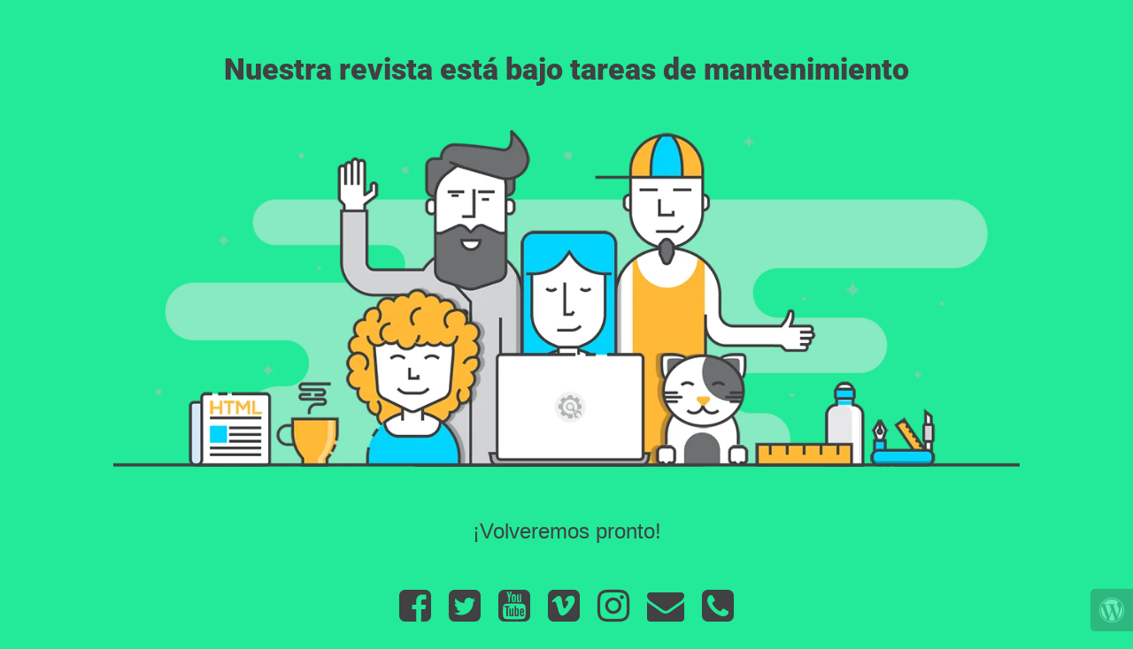

--- FILE ---
content_type: text/html; charset=UTF-8
request_url: https://www.buenconsejolalaguna.com/bcllnews/author/ihombre/
body_size: 1006
content:
<!doctype html>
<html lang="en">
  <head>
    <meta charset="utf-8">
    <meta http-equiv="X-UA-Compatible" content="IE=edge">
    <meta name="viewport" content="width=device-width, initial-scale=1">
    <title> is under construction</title>
    <meta name="description" content="Revista escolar del colegio Buen Consejo La Laguna" />
    <meta name="generator" content="Plugin gratuito para WordPress de página en construcción">
    <link rel="stylesheet" href="https://fonts.bunny.net/css?family=Roboto:400,900">    <link rel="stylesheet" href="https://www.buenconsejolalaguna.com/bcllnews/wp-content/plugins/under-construction-page/themes/css/bootstrap.min.css?v=4.03" type="text/css">
<link rel="stylesheet" href="https://www.buenconsejolalaguna.com/bcllnews/wp-content/plugins/under-construction-page/themes/css/common.css?v=4.03" type="text/css">
<link rel="stylesheet" href="https://www.buenconsejolalaguna.com/bcllnews/wp-content/plugins/under-construction-page/themes/people/style.css?v=4.03" type="text/css">
<link rel="stylesheet" href="https://www.buenconsejolalaguna.com/bcllnews/wp-content/plugins/under-construction-page/themes/css/font-awesome.min.css?v=4.03" type="text/css">
<link rel="icon" href="https://www.buenconsejolalaguna.com/bcllnews/wp-content/plugins/under-construction-page/themes/images/favicon.png" />
  </head>

  <body>
    <div class="container">
      <div class="row">
        <div class="col-xs-12 col-md-12 col-lg-12">
          <h1>Nuestra revista está bajo tareas de mantenimiento</h1>
        </div>
      </div>
    </div>

    <div id="hero-image">
      <img src="https://www.buenconsejolalaguna.com/bcllnews/wp-content/plugins/under-construction-page/themes/people/people.png" alt="Our Best People at Work" title="Our Best People at Work">
    </div>
    <div class="container">

      <div class="row">
        <div class="col-xs-12 col-md-8 col-md-offset-2 col-lg-offset-2 col-lg-8">
          <p class="content"><h3 style="text-align: center">¡Volveremos pronto!</h3></p>
        </div>
      </div>

      <div class="row" id="social">
        <div class="col-xs-12 col-md-12 col-lg-12">
          <a href="https://www.facebook.com/buenconsejolalaguna/" target="_blank"><i class="fa fa-facebook-square fa-3x"></i></a><a href="https://x.com/buenconsejoll" target="_blank"><i class="fa fa-twitter-square fa-3x"></i></a><a href="https://www.youtube.com/@Buenconsejolalaguna" target="_blank"><i class="fa fa-youtube-square fa-3x"></i></a><a href="https://vimeo.com/buenconsejolalaguna" target="_blank"><i class="fa fa-vimeo-square fa-3x"></i></a><a href="https://www.instagram.com/buenconsejolalaguna/" target="_blank"><i class="fa fa-instagram fa-3x"></i></a><a href="mailto:&#099;&#111;&#108;&#101;&#103;&#105;&#111;&#064;&#098;&#117;&#101;&#110;&#099;&#111;&#110;&#115;&#101;&#106;&#111;&#108;&#097;&#108;&#097;&#103;&#117;&#110;&#097;&#046;&#099;&#111;&#109;"><i class="fa fa-envelope fa-3x"></i></a><a href="tel:+34-922-259-636"><i class="fa fa-phone-square fa-3x"></i></a>
        </div>
      </div>

    </div>
    <div id="login-button" class="loggedout"><a href="https://www.buenconsejolalaguna.com/bcllnews/wp-login.php"><i class="fa fa-wordpress fa-2x" aria-hidden="true"></i></a></div>
  </body>
</html>
